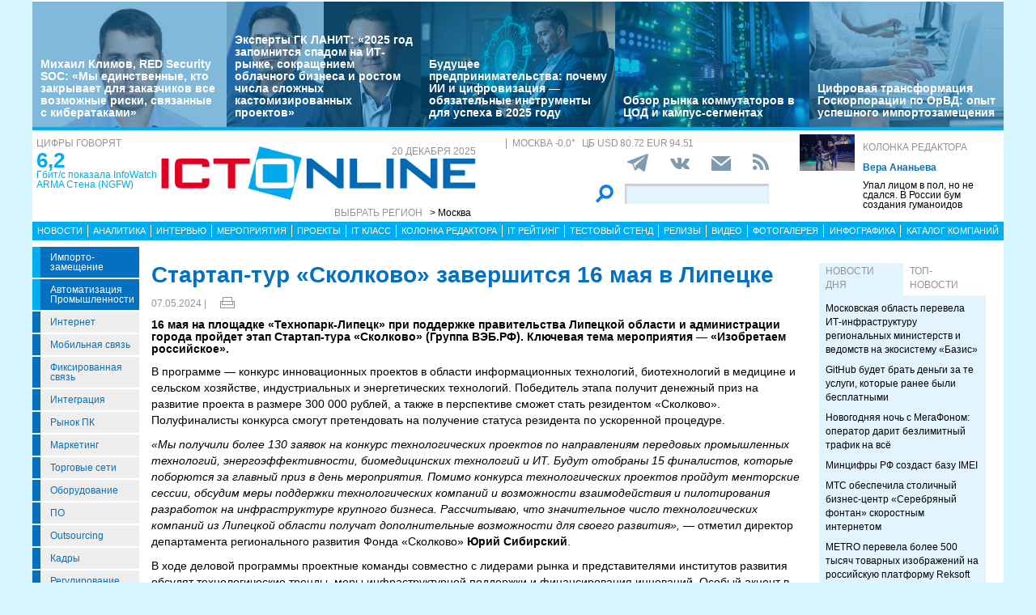

--- FILE ---
content_type: text/html; charset=UTF-8
request_url: https://ict-online.ru/news/Startap-tur-Skolkovo-zavershit-sya-16-maya-v-Lipetske-289317
body_size: 26113
content:
<!DOCTYPE html>
<html lang="ru">
<head>
    <meta http-equiv="X-UA-Compatible" content="IE=edge">
    <meta name="viewport" content="width=device-width, initial-scale=1.0" />
    <meta http-equiv="Cache-Control" content="max-age=200" />
    <meta name="msapplication-TileColor" content="#006cb5">
    <meta name="theme-color" content="#006cb5">
    <meta name="robots" content="index, follow" />
    <meta name="yandex-verification" content="4275b643d0f01f95" />
    <meta name="yandex-verification" content="2811e7ab8d88720f" />

    
                
    <meta name="viewport" content="width=device-width, initial-scale=1.0" />
    <meta http-equiv="Cache-Control" content="max-age=200" />
    <meta name="description" content="16 мая на площадке «Технопарк-Липецк» при поддержке правительства Липецкой области и администрации города пройдет этап Стартап-тура «Сколково» (Группа ВЭБ.РФ). Ключевая тема мероприятия — «Изобретаем российское»." />
    <title>Стартап-тур «Сколково» завершится 16 мая в Липецке - ict-online.ru</title>
    <meta property="og:site_name" content="Москва"/>
    <meta property="og:title" content="Стартап-тур «Сколково» завершится 16 мая в Липецке"/>
    <meta property="og:url" content="https://ict-online.ru/news/Startap-tur-Skolkovo-zavershit-sya-16-maya-v-Lipetske-289317"/>
        <meta property="og:description" content="16 мая на площадке «Технопарк-Липецк» при поддержке правительства Липецкой области и администрации города пройдет этап Стартап-тура «Сколково» (Группа ВЭБ.РФ). Ключевая тема мероприятия — «Изобретаем российское»."/>
    <meta property="og:type" content="article"/>
    <meta property="article:published_time"  content="Tue, 7 May 2024 13:23:00 +0000" />
    <link rel="canonical" href="https://ict-online.ru/news/Startap-tur-Skolkovo-zavershit-sya-16-maya-v-Lipetske-289317" />

    <link href="/old/css/styles.css?v26-02-2025" rel="stylesheet" />
    <link href="/old/css/banners.css?v092023" rel="stylesheet" />
    
    <link href="/old/css/inner.css?v092023" rel="stylesheet" />

    
    <link rel="apple-touch-icon" sizes="180x180" href="/old/favicons/ict-online.ru/apple-touch-icon.png?v=kP3Wrq4xww1">
    <link rel="icon" type="image/png" sizes="32x32" href="/old/favicons/ict-online.ru/favicon-32x32.png?v=kP3Wrq4xww1">
    <link rel="icon" type="image/png" sizes="16x16" href="/old/favicons/ict-online.ru/favicon-16x16.png?v=kP3Wrq4xww1">
    <link rel="icon" type="image/png" sizes="48x48" href="/old/favicons/ict-online.ru/favicon-48x48.png?v=kP3Wrq4xww1">
    <link rel="manifest" href="/old/favicons/ict-online.ru/site.webmanifest?v=kP3Wrq4xww1">
    <link rel="mask-icon" href="/old/favicons/ict-online.ru/safari-pinned-tab.svg?v=kP3Wrq4xww1" color="#006cb5">
    <link rel="shortcut icon" href="/old/favicons/ict-online.ru/favicon.ico?v=kP3Wrq4xww1">
    <!-- HTML5 shim and Respond.js for IE8 support of HTML5 elements and media queries -->
    <!-- WARNING: Respond.js doesn't work if you view the page via file:// -->
    <!--[if lt IE 9]>
    <script src="https://oss.maxcdn.com/html5shiv/3.7.2/html5shiv.min.js"></script>
    <script src="https://oss.maxcdn.com/respond/1.4.2/respond.min.js"></script>
    <![endif]-->
    <script type="text/javascript" src="//vk.com/js/api/openapi.js?117"></script>
    <script type="text/javascript">
        VK.init({apiId: 5045603, onlyWidgets: true});
    </script>
    <script src='https://www.google.com/recaptcha/api.js'></script>
    <!-- Yandex.RTB -->
    <script>window.yaContextCb=window.yaContextCb||[]</script>
    <script src="https://yandex.ru/ads/system/context.js" async></script>
    <!-- Yandex.RTB R-A-53107-3 -->
    <script>window.yaContextCb.push(()=>{
            Ya.Context.AdvManager.render({
                type: 'floorAd',
                blockId: 'R-A-53107-3'
            })
        })</script>
</head>
<body>


<div class="row main-body">
    <div class="container">
        <div class="top-banner">
            
        </div>
    </div>
    <div class="container top-banners-bgr">
        <div class="top-banners-container hidden-xs">
                            
    <div class="item">
        <div class="image" style="background-image: url('/uploads/Article/320166/klimov-lid2-6943c875d64a22.54952475.jpg')">
        </div>
        <div class="bgr num1"></div>
        <div class="content">
            <h4><a href="/interview/Mikhail-Klimov-RED-Security-SOC-My-yedinstvennyye-kto-zakryvayet-dlya-zakazchikov-vse-vozmozhnyye-riski-svyazannyye-s-kiberatakami-320166">Михаил Климов, RED Security SOC: «Мы единственные, кто закрывает для заказчиков все возможные риски, связанные с кибератаками»</a></h4>
        </div>
    </div>
                
    <div class="item">
        <div class="image" style="background-image: url('/uploads/Article/320148/exp-lanit2-6943a109e411f3.05015810.jpg')">
        </div>
        <div class="bgr num1"></div>
        <div class="content">
            <h4><a href="/interview/Eksperty-GK-LANIT-2025-god-zapomnit-sya-spadom-na-IT-rynke-sokrashcheniyem-oblachnogo-biznesa-i-rostom-chisla-slozhnykh-kastomizirovannykh-proyektov-320148">Эксперты ГК ЛАНИТ: «2025 год запомнится спадом на ИТ-рынке, сокращением облачного бизнеса и ростом числа сложных кастомизированных проектов»</a></h4>
        </div>
    </div>
                
    <div class="item">
        <div class="image" style="background-image: url('/uploads/Article/320088/business-freepikAI-694276424afb76.16812908.jpg')">
        </div>
        <div class="bgr num1"></div>
        <div class="content">
            <h4><a href="/it_class/Budushcheye-predprinimatel-stva-pochemu-II-i-tsifrovizatsiya-obyazatel-nyye-instrumenty-dlya-uspekha-v-2025-godu-320088">Будущее предпринимательства: почему ИИ и цифровизация — обязательные инструменты для успеха в 2025 году</a></h4>
        </div>
    </div>
                
    <div class="item">
        <div class="image" style="background-image: url('/uploads/Article/320077/server-freepik6-6942539a208128.23969123.jpg')">
        </div>
        <div class="bgr num1"></div>
        <div class="content">
            <h4><a href="/analytics/Obzor-rynka-kommutatorov-v-TSOD-i-kampus-segmentakh-320077">Обзор рынка коммутаторов в ЦОД и кампус-сегментах</a></h4>
        </div>
    </div>
                
    <div class="item">
        <div class="image" style="background-image: url('/uploads/Article/320026/business-freepik18-69413245e28df2.23331621.jpg')">
        </div>
        <div class="bgr num1"></div>
        <div class="content">
            <h4><a href="/projects/Tsifrovaya-transformatsiya-Goskorporatsii-po-OrVD-opyt-uspeshnogo-importozameshcheniya-320026">Цифровая трансформация Госкорпорации по ОрВД: опыт успешного импортозамещения</a></h4>
        </div>
    </div>

        </div>
    </div>
    <div class="container">
        <div class="main-header">
            <div class="numerals visible-lg">
                <h4 class="grey">Цифры говорят</h4>
<div class="number"><a href="https://ict-online.ru/news/InfoWatch-ARMA-Stena-NGFW-prodemonstriroval-proizvoditel-nost-na-urovne-6-2-gbit-s-po-rezul-tatam-nezavisimogo-testirovaniya-Infosistemy-Dzhet-295919">6,2</a></div>
<div class="text">
    <a href="https://ict-online.ru/news/InfoWatch-ARMA-Stena-NGFW-prodemonstriroval-proizvoditel-nost-na-urovne-6-2-gbit-s-po-rezul-tatam-nezavisimogo-testirovaniya-Infosistemy-Dzhet-295919">
        Гбит/с показала InfoWatch ARMA Стена (NGFW)
    </a>
</div>

            </div>
            <div class="logo">
                <a href="/"><img src="/old/gif/logo_region3.gif" border="0" class="img-responsive" /></a>
                <h4 class="date grey">
                    20 декабря 2025
                </h4>

                <h4 class="region-select grey hidden-xs">
    Выбрать регион
    <button class="region" type="button" id="dropdownRegion" data-toggle="dropdown" aria-haspopup="true" aria-expanded="true">
                                                                            &gt; Москва
                                                                                                                                                </button>
    <ul class="dropdown-menu regions-menu" aria-labelledby="dropdownRegion">
                <li><a href="https://spbit.ru/" rel="nofollow">Санкт-Петербург</a></li>
                <li><a href="https://ict-nn.ru/" rel="nofollow">Поволжье</a></li>
                <li><a href="https://ict-online.ru/" rel="nofollow">Москва</a></li>
                <li><a href="https://ict-sib.ru/" rel="nofollow">Сибирь</a></li>
                <li><a href="https://ict-ekb.ru/" rel="nofollow">Урал</a></li>
                <li><a href="https://ict-yug.ru/" rel="nofollow">Юг</a></li>
                <li><a href="https://ict-dv.ru/" rel="nofollow">Дальний Восток</a></li>
                <li><a href="https://ict-sk.ru/" rel="nofollow">Северный Кавказ</a></li>
                <li><a href="https://releases.ict-online.ru/" rel="nofollow">Релизы</a></li>
            </ul>
</h4>


            </div>
            <div class="search hidden-xs">
                <div class="weather-currency">
                    <h4 class="weather grey" id="weather" data-region="3">
                        <span id="weather-city"></span> <span id="weather-temp"></span>&deg;
                    </h4>
                    <h4 class="grey currency">
                        ЦБ <span id="currency"></span>
                    </h4>
                </div>
                <div class="social-icons">
                    <div class="Header__info-social-icons">
                                                <a href="https://t.me/ictonlineru" target="_blank">
                                                    <img src="/build/pctrs/tg_icon_shapka.png" />
                        </a>
                        <a href="https://vk.com/ictquickly" target="_blank">
                            <svg xmlns="http://www.w3.org/2000/svg" width="24" height="24" viewBox="0 0 24 24"><path class="st0" d="M13.162 18.994c.609 0 .858-.406.851-.915-.031-1.917.714-2.949 2.059-1.604 1.488 1.488 1.796 2.519 3.603 2.519h3.2c.808 0 1.126-.26 1.126-.668 0-.863-1.421-2.386-2.625-3.504-1.686-1.565-1.765-1.602-.313-3.486 1.801-2.339 4.157-5.336 2.073-5.336h-3.981c-.772 0-.828.435-1.103 1.083-.995 2.347-2.886 5.387-3.604 4.922-.751-.485-.407-2.406-.35-5.261.015-.754.011-1.271-1.141-1.539-.629-.145-1.241-.205-1.809-.205-2.273 0-3.841.953-2.95 1.119 1.571.293 1.42 3.692 1.054 5.16-.638 2.556-3.036-2.024-4.035-4.305-.241-.548-.315-.974-1.175-.974h-3.255c-.492 0-.787.16-.787.516 0 .602 2.96 6.72 5.786 9.77 2.756 2.975 5.48 2.708 7.376 2.708z"></path></svg>
                        </a>
                        <button class="btn-img" data-toggle="modal" data-target="#subscribeModal">
                            <svg xmlns="http://www.w3.org/2000/svg" width="24" height="24" viewBox="0 0 24 24"><path d="M12 12.713l-11.985-9.713h23.97l-11.985 9.713zm0 2.574l-12-9.725v15.438h24v-15.438l-12 9.725z"></path></svg>
                        </button>
                        <a href="/rss/">
                            <svg xmlns="http://www.w3.org/2000/svg" width="20" height="20" viewBox="0 0 24 24"><path d="M6.503 20.752c0 1.794-1.456 3.248-3.251 3.248-1.796 0-3.252-1.454-3.252-3.248 0-1.794 1.456-3.248 3.252-3.248 1.795.001 3.251 1.454 3.251 3.248zm-6.503-12.572v4.811c6.05.062 10.96 4.966 11.022 11.009h4.817c-.062-8.71-7.118-15.758-15.839-15.82zm0-3.368c10.58.046 19.152 8.594 19.183 19.188h4.817c-.03-13.231-10.755-23.954-24-24v4.812z"></path></svg>
                        </a>
                    </div>
                </div>
                <div class="search-form">
                    <form action="/search/">
                        <input type="submit" value='' />
                        <input type="text" name="words" />
                    </form>
                </div>
            </div>
            <div class="editor-column media hidden-xs hidden-sm">
                    <div class="media-left">
        <a href="/editor_column/Upal-litsom-v-pol-no-ne-sdalsya-V-Rossii-bum-sozdaniya-gumanoidov-319705"><img src="/uploads/Article/319705/3-2-6936e4707d9a41.71293419.jpg" border="0" class="img-responsive" /></a>
    </div>
    <div class="media-body">
        <h4 class="grey"><a href="/editor_column/">Колонка редактора</a></h4>
        <div class="author">Вера Ананьева</div>        <div class="text">
            <a href="/editor_column/Upal-litsom-v-pol-no-ne-sdalsya-V-Rossii-bum-sozdaniya-gumanoidov-319705">
                Упал лицом в пол, но не сдался. В России бум создания гуманоидов
            </a>
        </div>
    </div>

            </div>
            <div class="clearfix"></div>
        </div>
        <div class="clearfix"></div>
        <div class="navbar-wrapper gorizontal-menu visible-lg visible-md">
            <ul class="nav nav-justified">
                <li><a href="/news/">Новости</a></li>
                <li><a href="/analytics/">Аналитика</a></li>
                <li><a href="/interview/">Интервью</a></li>
                <li><a href="/meetings/">Мероприятия</a></li>
                <li><a href="/projects/">Проекты</a></li>
                <li><a href="/it_class/">IT класс</a></li>
                <li><a href="/editor_column/">Колонка редактора</a></li>
                <li><a href="/it_rating/">IT рейтинг</a></li>
                <li><a href="/test/">Тестовый стенд</a></li>
                <li><a href="https://releases.ict-online.ru/" rel="nofollow">Релизы</a></li>
                <li><a href="/video/">Видео</a></li>
                <li><a href="/photo/">Фотогалерея</a></li>
                <li><a href="/graphics/">Инфографика</a></li>
                <li><a href="/catalog/">Каталог компаний</a></li>
            </ul>
        </div>
        <div class="navbar-wrapper gorizontal-menu visible-sm visible-xs">
            <ul class="nav nav-pills small-menu">
                <li class="dropdown">
                    <a href="" data-toggle="dropdown" aria-haspopup="true" aria-expanded="false">Рубрики</a>
                    <ul class="dropdown-menu" aria-labelledby="dLabel">
                                    <li class="hot-tag"><a href="/tags/importozameschenie">Импорто­замещение</a></li>
            <li class="hot-tag"><a href="/tags/it-v-promishlennosti">Автоматизация промышленности</a></li>
    
        <li><a href="/internet">Интернет</a></li>
        <li><a href="/cellular">Мобильная связь</a></li>
        <li><a href="/connect">Фиксированная связь</a></li>
        <li><a href="/integration">Интеграция</a></li>
        <li><a href="/pcmarket">Рынок ПК</a></li>
        <li><a href="/marketing">Маркетинг</a></li>
        <li><a href="/distribution">Торговые сети</a></li>
        <li><a href="/hardware">Оборудование</a></li>
        <li><a href="/software">ПО</a></li>
        <li><a href="/outsourcing">Outsourcing</a></li>
        <li><a href="/staff">Кадры</a></li>
        <li><a href="/adjustment">Регулирование</a></li>
        <li><a href="/finances">Финансы</a></li>
        <li><a href="/web">Web</a></li>
        <li><a href="/security">Безопасность</a></li>
        <li><a href="/innovation">Инновации</a></li>
        <li><a href="/cio">CIO/Управление ИТ</a></li>
        <li><a href="/gadgets">Гаджеты</a></li>
        <li><a href="/zdorove">Здоровье</a></li>
    
                    </ul>
                </li>
                <li class="dropdown">
                    <a href="" data-toggle="dropdown" aria-haspopup="true" aria-expanded="false">Разделы</a>
                    <ul class="dropdown-menu" aria-labelledby="dLabel">
                        <li><a href="/news/">Новости</a></li>
                        <li><a href="/analytics/">Аналитика</a></li>
                        <li><a href="/interview/">Интервью</a></li>
                        <li><a href="/meetings/">Мероприятия</a></li>
                        <li><a href="/projects/">Проекты</a></li>
                        <li><a href="/it_class/">IT класс</a></li>
                        <li><a href="/editor_column/">Колонка редактора</a></li>
                        <li><a href="/it_rating/">IT рейтинг</a></li>
                        <li><a href="/test/">Тестовый стенд</a></li>
                        <li><a href="/speech/">Фигура речи</a></li>
                        <li><a href="https://releases.ict-online.ru/" rel="nofollow">Релизы</a></li>
                        <li><a href="/video/">Видео</a></li>
                        <li><a href="/photo/">Фотогалерея</a></li>
                        <li><a href="/graphics/">Инфографика</a></li>
                        <li><a href="/catalog/">Каталог компаний</a></li>
                    </ul>
                </li>
                <li class="dropdown">
                    <a href="" data-toggle="dropdown" aria-haspopup="true" aria-expanded="false">Регионы</a>
                    <ul class="dropdown-menu" aria-labelledby="dRegions">
                        <li><a href="https://ict-online.ru/" rel="nofollow">Москва</a></li>
                        <li><a href="https://spbit.ru/" rel="nofollow">Санкт-Петербург</a></li>
                        <li><a href="https://ict-nn.ru/" rel="nofollow">Поволжье</a></li>
                        <li><a href="https://ict-ekb.ru/" rel="nofollow">Урал</a></li>
                        <li><a href="https://ict-sib.ru/" rel="nofollow">Сибирь</a></li>
                        <li><a href="https://ict-yug.ru/" rel="nofollow">Юг</a></li>
                        <li><a href="https://ict-dv.ru/" rel="nofollow">Дальний Восток</a></li>
                        <li><a href="https://ict-sk.ru/" rel="nofollow">Северный Кавказ</a></li>
                    </ul>
                </li>
            </ul>
        </div>
    </div>
    <div class="container clearfix bgr-white" style="height: 8px;"></div>
    <div class="container">
        <div class="left-side hidden-xs">
            <ul class="left-menu">
                        <li class="hot-tag"><a href="/tags/importozameschenie">Импорто­замещение</a></li>
            <li class="hot-tag"><a href="/tags/it-v-promishlennosti">Автоматизация промышленности</a></li>
    
        <li><a href="/internet">Интернет</a></li>
        <li><a href="/cellular">Мобильная связь</a></li>
        <li><a href="/connect">Фиксированная связь</a></li>
        <li><a href="/integration">Интеграция</a></li>
        <li><a href="/pcmarket">Рынок ПК</a></li>
        <li><a href="/marketing">Маркетинг</a></li>
        <li><a href="/distribution">Торговые сети</a></li>
        <li><a href="/hardware">Оборудование</a></li>
        <li><a href="/software">ПО</a></li>
        <li><a href="/outsourcing">Outsourcing</a></li>
        <li><a href="/staff">Кадры</a></li>
        <li><a href="/adjustment">Регулирование</a></li>
        <li><a href="/finances">Финансы</a></li>
        <li><a href="/web">Web</a></li>
        <li><a href="/security">Безопасность</a></li>
        <li><a href="/innovation">Инновации</a></li>
        <li><a href="/cio">CIO/Управление ИТ</a></li>
        <li><a href="/gadgets">Гаджеты</a></li>
        <li><a href="/zdorove">Здоровье</a></li>
    
            </ul>

            <div class="height-10"></div>

            



            <noindex>
                <div class="recommend">

                </div>
            </noindex>
            <div class="height-10"></div>
            <div class="announce blue subregions">
                <div class="header">Регионы</div>
                                        <div class="media subregion-item">
                <h4><a href="/regions/moskoblast/">Московская область</a></h4>
                            <div class="lid">
                    <a href="/news/V-Podmoskov-ye-pochti-82-tys-raz-za-god-izuchili-voprosy-tsifrovoi-bezopasnosti-320219">В Подмосковье почти 82 тыс. раз за год изучили вопросы цифровой безопасности</a>
                </div>
                        </div>
                                <div class="media subregion-item">
                <h4><a href="/regions/voronezh/">Воронеж</a></h4>
                            <div class="lid">
                    <a href="/news/Starsheklassnikam-voronezhskoi-gimnazii-UVK-No1-rasskazali-o-dipfeikakh-i-tsifrovoi-bezopasnosti-316978">Старшеклассникам воронежской гимназии «УВК №1» рассказали о дипфейках и цифровой безопасности</a>
                </div>
                        </div>
                                <div class="media subregion-item">
                <h4><a href="/regions/yaroslavl/">Ярославль</a></h4>
                            <div class="lid">
                    <a href="/news/MegaFon-uluchshil-kachestvo-svyazi-v-derevnyakh-na-beregu-Volgi-315019">МегаФон улучшил качество связи в деревнях на берегу Волги</a>
                </div>
                        </div>
                                <div class="media subregion-item">
                <h4><a href="/regions/tver/">Тверь</a></h4>
                            <div class="lid">
                    <a href="/news/V-Udomle-v-2025-godu-rasshirili-set-tsifrovykh-ostanovok-v-ramkakh-proyekta-Umnaya-Udomlya-320192">В Удомле в 2025 году расширили сеть цифровых остановок в рамках проекта «Умная Удомля»</a>
                </div>
                        </div>
                                <div class="media subregion-item">
                <h4><a href="/regions/ryazan/">Рязань</a></h4>
                            <div class="lid">
                    <a href="/news/Po-porucheniyu-gubernatora-prodolzhayet-sya-razvitiye-tsifrovykh-servisov-dlya-zhitelei-Ryazanskoi-oblasti-320184">По поручению губернатора продолжается развитие цифровых сервисов для жителей Рязанской области</a>
                </div>
                        </div>
                                <div class="media subregion-item">
                <h4><a href="/regions/belgorod/">Белгород</a></h4>
                            <div class="lid">
                    <a href="/news/Rosatom-Infrastrukturnyye-resheniya-i-Pravitel-stvo-Belgorodskoi-oblasti-podpisali-soglasheniye-o-sotrudnichestve-311878">«Росатом Инфраструктурные решения» и Правительство Белгородской области подписали соглашение о сотрудничестве</a>
                </div>
                        </div>
                                <div class="media subregion-item">
                <h4><a href="/regions/kaluga/">Калуга</a></h4>
                            <div class="lid">
                    <a href="/news/Rosatom-vnedril-iskusstvennyi-intellekt-v-sistemu-upravleniya-ZHKKH-Obninska-319649">«Росатом» внедрил искусственный интеллект в систему управления ЖКХ Обнинска</a>
                </div>
                        </div>
                                <div class="media subregion-item">
                <h4><a href="/regions/vladimir/">Владимир</a></h4>
                            <div class="lid">
                    <a href="/news/Na-Uroke-tsifry-shkol-niki-oblasti-uznali-ob-II-assistente-320143">На «Уроке цифры» школьники области узнали об ИИ-ассистенте</a>
                </div>
                        </div>
                                <div class="media subregion-item">
                <h4><a href="/regions/tula/">Тула</a></h4>
                            <div class="lid">
                    <a href="/news/Padeniye-Rima-gravyury-po-konevodstvu-i-kollektsiya-Dolgorukova-ELAR-otsifroval-knizhnyye-pamyatniki-dlya-TONB-316034">Падение Рима, гравюры по коневодству и коллекция Долгорукова — ЭЛАР оцифровал книжные памятники для ТОНБ</a>
                </div>
                        </div>
                                <div class="media subregion-item">
                <h4><a href="/regions/orel/">Орел</a></h4>
                            <div class="lid">
                    <a href="/news/MegaFon-podklyuchil-k-mobil-noi-seti-49-naselennykh-punktov-Orlovskoi-oblasti-312927">МегаФон подключил к мобильной сети 49 населенных пунктов Орловской области</a>
                </div>
                        </div>
                                <div class="media subregion-item">
                <h4><a href="/regions/kursk/">Курск</a></h4>
                            <div class="lid">
                    <a href="/news/Yest-500-yubileinaya-bazovaya-stantsiya-kompanii-BULAT-po-proyektu-ustraneniya-tsifrovogo-neravenstva-postroyena-v-Kurskoi-oblasti-313840">Есть 500: юбилейная базовая станция компании «БУЛАТ» по проекту устранения цифрового неравенства построена в Курской области</a>
                </div>
                        </div>
                                <div class="media subregion-item">
                <h4><a href="/regions/lipetsk/">Липецк</a></h4>
                            <div class="lid">
                    <a href="/news/II-i-berezhlivoye-proizvodstvo-ekonomyat-vremya-zhitelei-i-povyshayut-kachestvo-zhizni-v-Lipetskoi-oblasti-320019">ИИ и бережливое производство экономят время жителей и повышают качество жизни в Липецкой области</a>
                </div>
                        </div>
                                <div class="media subregion-item">
                <h4><a href="/regions/bryansk/">Брянск</a></h4>
                            <div class="lid">
                    <a href="/news/Tsifrovoi-proryv-inzhenery-uluchshili-svyaz-na-trasse-P120-i-v-selakh-Bryanshchiny-313865">Цифровой прорыв: инженеры улучшили связь на трассе P120 и в селах Брянщины</a>
                </div>
                        </div>
                                <div class="media subregion-item">
                <h4><a href="/regions/ivanovo/">Иваново</a></h4>
                            <div class="lid">
                    <a href="/news/Tema-Obespecheniye-dostupa-k-kachestvennoi-mobil-noi-svyazi-byla-zatronuta-na-koordinatsionnom-sovete-rukovoditelei-predstavitel-nykh-organov-munitsipal-nykh-obrazovanii-320153">Тема «Обеспечение доступа к качественной мобильной связи» была затронута на координационном совете руководителей представительных органов муниципальных образований Ивановской области</a>
                </div>
                        </div>
                                <div class="media subregion-item">
                <h4><a href="/regions/tambov/">Тамбов</a></h4>
                            <div class="lid">
                    <a href="/news/Min-ekologii-Tambovskoi-oblasti-aktivno-primenyayet-bespilotniki-v-kontrol-no-nadzornoi-rabote-320092">Минэкологии Тамбовской области активно применяет беспилотники в контрольно-надзорной работе</a>
                </div>
                        </div>
                                <div class="media subregion-item">
                <h4><a href="/regions/smolensk/">Смоленск</a></h4>
                            <div class="lid">
                    <a href="/news/Opyt-Smolenskoi-oblasti-po-vnedreniyu-tsifrovykh-instrumentov-v-meditsine-predstavlen-v-ramkakh-Foruma-sotsial-nykh-innovatsii-v-Moskve-316144">Опыт Смоленской области по внедрению цифровых инструментов в медицине представлен в рамках Форума социальных инноваций в Москве</a>
                </div>
                        </div>
                                <div class="media subregion-item">
                <h4><a href="/regions/kostroma/">Кострома </a></h4>
                            <div class="lid">
                    <a href="/news/MegaFon-vklyuchil-4G-yeshche-v-semi-poseleniyakh-Kostromskoi-oblasti-311207">МегаФон включил 4G ещё в семи поселениях Костромской области</a>
                </div>
                        </div>
            
            </div>

            <div class="height-10"></div>
            <div class="announce blue">
                <div class="header">Информационные партнеры</div>
            </div>
            <div class="height-10"></div>

            <div class="bnnr bnnr-place-old_place_9" data-place="old_place_9" data-id="578">
    <a href="/bnnr_redirect/578" target="_blank" title="ивент">
        <img src="/uploads/Banner/578/120kh120-5-1-69449dbd55a6b4.70137176.jpg" border="0" alt="ивент" />
    </a>
</div>
<div class="bnnr bnnr-place-old_place_9" data-place="old_place_9" data-id="577">
    <a href="/bnnr_redirect/577" target="_blank" title="ивент">
        <img src="/uploads/Banner/577/120kh120-2-3-694346a0205572.03527479.jpg" border="0" alt="ивент" />
    </a>
</div>
<div class="bnnr bnnr-place-old_place_9" data-place="old_place_9" data-id="576">
    <a href="/bnnr_redirect/576" target="_blank" title="GlobalTechForum 2026">
        <img src="/uploads/Banner/576/120-120-69411ba273bef2.99023520.jpg" border="0" alt="GlobalTechForum 2026" />
    </a>
</div>
<div class="bnnr bnnr-place-old_place_9" data-place="old_place_9" data-id="575">
    <a href="/bnnr_redirect/575" target="_blank" title="ивент">
        <img src="/uploads/Banner/575/CISO25-150kh150-693d91d07bd992.09489996.png" border="0" alt="ивент" />
    </a>
</div>
<div class="bnnr bnnr-place-old_place_9" data-place="old_place_9" data-id="574">
    <a href="/bnnr_redirect/574" target="_blank" title="ивент">
        <img src="/uploads/Banner/574/120x120-8-692b8638bd3062.24833041.jpg" border="0" alt="ивент" />
    </a>
</div>
<div class="bnnr bnnr-place-old_place_9" data-place="old_place_9" data-id="573">
    <a href="/bnnr_redirect/573" target="_blank" title="ивент">
        <img src="/uploads/Banner/573/120kh120-2-692770a2d9a514.97629071.png" border="0" alt="ивент" />
    </a>
</div>
<div class="bnnr bnnr-place-old_place_9" data-place="old_place_9" data-id="572">
    <a href="/bnnr_redirect/572" target="_blank" title="ивент">
        <img src="/uploads/Banner/572/120kh120piks-691fbc7ab1dac1.60218237.png" border="0" alt="ивент" />
    </a>
</div>
<div class="bnnr bnnr-place-old_place_9" data-place="old_place_9" data-id="571">
    <a href="/bnnr_redirect/571" target="_blank" title="ивент">
        <img src="/uploads/Banner/571/120-120-6-691fb1c76ce776.49649300.jpg" border="0" alt="ивент" />
    </a>
</div>
<div class="bnnr bnnr-place-old_place_9" data-place="old_place_9" data-id="560">
    <a href="/bnnr_redirect/560" target="_blank" title="ивент">
        <img src="/uploads/Banner/560/120-120-BF2025-1-1-6939e54a646971.37253328.jpg" border="0" alt="ивент" />
    </a>
</div>
<div class="bnnr bnnr-place-old_place_9" data-place="old_place_9" data-id="545">
    <a href="/bnnr_redirect/545" target="_blank" title="ивент">
        <img src="/uploads/Banner/545/120kh120-1-2-68fac7af1fb096.41411255.jpg" border="0" alt="ивент" />
    </a>
</div>
<div class="bnnr bnnr-place-old_place_9" data-place="old_place_9" data-id="544">
    <a href="/bnnr_redirect/544" target="_blank" title="ивент">
        <img src="/uploads/Banner/544/120kh120-20-68fac137798ef7.35346387.jpg" border="0" alt="ивент" />
    </a>
</div>
<div class="bnnr bnnr-place-old_place_9" data-place="old_place_9" data-id="540">
    <a href="/bnnr_redirect/540" target="_blank" title="ивент">
        <img src="/uploads/Banner/540/120-120-5-68f8d4b40b6d45.84252781.jpg" border="0" alt="ивент" />
    </a>
</div>
<div class="bnnr bnnr-place-old_place_9" data-place="old_place_9" data-id="524">
    <a href="/bnnr_redirect/524" target="_blank" title="ивент">
        <img src="/uploads/Banner/524/120X120-elektronika-rus-2-2-68d6cfbb934d20.96882767.png" border="0" alt="ивент" />
    </a>
</div>
<div class="bnnr bnnr-place-old_place_9" data-place="old_place_9" data-id="490">
    <a href="/bnnr_redirect/490" target="_blank" title="ивент">
        <img src="/uploads/Banner/490/120x120px-2-689a00599562d5.97199789.png" border="0" alt="ивент" />
    </a>
</div>
<div class="bnnr bnnr-place-old_place_9" data-place="old_place_9" data-id="415">
    <a href="/bnnr_redirect/415" target="_blank" title="ивент">
        <img src="/uploads/Banner/415/iitb-120kh120-67ca1e46cbb804.59475631.png" border="0" alt="ивент" />
    </a>
</div>


        </div>
        <div class="right-side">
            <div class="main-content">



                
        <h1 class="h1-darkblue big">Стартап-тур «Сколково» завершится 16 мая в Липецке</h1>

                <div class="author-date">
            <div class="date">07.05.2024 |</div>
            <div class="author">
                                            </div>

            <div class="print-version">
                <a class="print_v" href="https://ict-online.ru/news/Startap-tur-Skolkovo-zavershit-sya-16-maya-v-Lipetske-289317/?print"><img src="/old/gif/print_new.png" alt="Версия для печати" title="Версия для печати"></a>
            </div>
        </div>
        
        <div class="height-10"></div>

        <div class="row mb-10">
                        <div class="article-lid-text">
                <b>16 мая на площадке «Технопарк-Липецк» при поддержке правительства Липецкой области и администрации города пройдет этап Стартап-тура «Сколково» (Группа ВЭБ.РФ). Ключевая тема мероприятия — «Изобретаем российское».</b>
            </div>
        </div>

        
        
        
        <div class="">
            <?xml encoding="utf-8" ?><p>&#1042; &#1087;&#1088;&#1086;&#1075;&#1088;&#1072;&#1084;&#1084;&#1077; &mdash; &#1082;&#1086;&#1085;&#1082;&#1091;&#1088;&#1089; &#1080;&#1085;&#1085;&#1086;&#1074;&#1072;&#1094;&#1080;&#1086;&#1085;&#1085;&#1099;&#1093; &#1087;&#1088;&#1086;&#1077;&#1082;&#1090;&#1086;&#1074; &#1074; &#1086;&#1073;&#1083;&#1072;&#1089;&#1090;&#1080; &#1080;&#1085;&#1092;&#1086;&#1088;&#1084;&#1072;&#1094;&#1080;&#1086;&#1085;&#1085;&#1099;&#1093; &#1090;&#1077;&#1093;&#1085;&#1086;&#1083;&#1086;&#1075;&#1080;&#1081;, &#1073;&#1080;&#1086;&#1090;&#1077;&#1093;&#1085;&#1086;&#1083;&#1086;&#1075;&#1080;&#1081; &#1074; &#1084;&#1077;&#1076;&#1080;&#1094;&#1080;&#1085;&#1077; &#1080; &#1089;&#1077;&#1083;&#1100;&#1089;&#1082;&#1086;&#1084; &#1093;&#1086;&#1079;&#1103;&#1081;&#1089;&#1090;&#1074;&#1077;, &#1080;&#1085;&#1076;&#1091;&#1089;&#1090;&#1088;&#1080;&#1072;&#1083;&#1100;&#1085;&#1099;&#1093; &#1080; &#1101;&#1085;&#1077;&#1088;&#1075;&#1077;&#1090;&#1080;&#1095;&#1077;&#1089;&#1082;&#1080;&#1093; &#1090;&#1077;&#1093;&#1085;&#1086;&#1083;&#1086;&#1075;&#1080;&#1081;. &#1055;&#1086;&#1073;&#1077;&#1076;&#1080;&#1090;&#1077;&#1083;&#1100; &#1101;&#1090;&#1072;&#1087;&#1072; &#1087;&#1086;&#1083;&#1091;&#1095;&#1080;&#1090; &#1076;&#1077;&#1085;&#1077;&#1078;&#1085;&#1099;&#1081; &#1087;&#1088;&#1080;&#1079; &#1085;&#1072; &#1088;&#1072;&#1079;&#1074;&#1080;&#1090;&#1080;&#1077; &#1087;&#1088;&#1086;&#1077;&#1082;&#1090;&#1072; &#1074; &#1088;&#1072;&#1079;&#1084;&#1077;&#1088;&#1077; 300 000 &#1088;&#1091;&#1073;&#1083;&#1077;&#1081;, &#1072; &#1090;&#1072;&#1082;&#1078;&#1077; &#1074; &#1087;&#1077;&#1088;&#1089;&#1087;&#1077;&#1082;&#1090;&#1080;&#1074;&#1077; &#1089;&#1084;&#1086;&#1078;&#1077;&#1090; &#1089;&#1090;&#1072;&#1090;&#1100; &#1088;&#1077;&#1079;&#1080;&#1076;&#1077;&#1085;&#1090;&#1086;&#1084; &laquo;&#1057;&#1082;&#1086;&#1083;&#1082;&#1086;&#1074;&#1086;&raquo;. &#1055;&#1086;&#1083;&#1091;&#1092;&#1080;&#1085;&#1072;&#1083;&#1080;&#1089;&#1090;&#1099; &#1082;&#1086;&#1085;&#1082;&#1091;&#1088;&#1089;&#1072; &#1089;&#1084;&#1086;&#1075;&#1091;&#1090; &#1087;&#1088;&#1077;&#1090;&#1077;&#1085;&#1076;&#1086;&#1074;&#1072;&#1090;&#1100; &#1085;&#1072; &#1087;&#1086;&#1083;&#1091;&#1095;&#1077;&#1085;&#1080;&#1077; &#1089;&#1090;&#1072;&#1090;&#1091;&#1089;&#1072; &#1088;&#1077;&#1079;&#1080;&#1076;&#1077;&#1085;&#1090;&#1072; &#1087;&#1086; &#1091;&#1089;&#1082;&#1086;&#1088;&#1077;&#1085;&#1085;&#1086;&#1081; &#1087;&#1088;&#1086;&#1094;&#1077;&#1076;&#1091;&#1088;&#1077;.</p><p><em>&laquo;&#1052;&#1099; &#1087;&#1086;&#1083;&#1091;&#1095;&#1080;&#1083;&#1080; &#1073;&#1086;&#1083;&#1077;&#1077; 130 &#1079;&#1072;&#1103;&#1074;&#1086;&#1082; &#1085;&#1072; &#1082;&#1086;&#1085;&#1082;&#1091;&#1088;&#1089; &#1090;&#1077;&#1093;&#1085;&#1086;&#1083;&#1086;&#1075;&#1080;&#1095;&#1077;&#1089;&#1082;&#1080;&#1093; &#1087;&#1088;&#1086;&#1077;&#1082;&#1090;&#1086;&#1074; &#1087;&#1086; &#1085;&#1072;&#1087;&#1088;&#1072;&#1074;&#1083;&#1077;&#1085;&#1080;&#1103;&#1084; &#1087;&#1077;&#1088;&#1077;&#1076;&#1086;&#1074;&#1099;&#1093; &#1087;&#1088;&#1086;&#1084;&#1099;&#1096;&#1083;&#1077;&#1085;&#1085;&#1099;&#1093; &#1090;&#1077;&#1093;&#1085;&#1086;&#1083;&#1086;&#1075;&#1080;&#1081;, &#1101;&#1085;&#1077;&#1088;&#1075;&#1086;&#1101;&#1092;&#1092;&#1077;&#1082;&#1090;&#1080;&#1074;&#1085;&#1086;&#1089;&#1090;&#1080;, &#1073;&#1080;&#1086;&#1084;&#1077;&#1076;&#1080;&#1094;&#1080;&#1085;&#1089;&#1082;&#1080;&#1093; &#1090;&#1077;&#1093;&#1085;&#1086;&#1083;&#1086;&#1075;&#1080;&#1081; &#1080; &#1048;&#1058;. &#1041;&#1091;&#1076;&#1091;&#1090; &#1086;&#1090;&#1086;&#1073;&#1088;&#1072;&#1085;&#1099; 15 &#1092;&#1080;&#1085;&#1072;&#1083;&#1080;&#1089;&#1090;&#1086;&#1074;, &#1082;&#1086;&#1090;&#1086;&#1088;&#1099;&#1077; &#1087;&#1086;&#1073;&#1086;&#1088;&#1102;&#1090;&#1089;&#1103; &#1079;&#1072; &#1075;&#1083;&#1072;&#1074;&#1085;&#1099;&#1081; &#1087;&#1088;&#1080;&#1079; &#1074; &#1076;&#1077;&#1085;&#1100; &#1084;&#1077;&#1088;&#1086;&#1087;&#1088;&#1080;&#1103;&#1090;&#1080;&#1103;. &#1055;&#1086;&#1084;&#1080;&#1084;&#1086; &#1082;&#1086;&#1085;&#1082;&#1091;&#1088;&#1089;&#1072; &#1090;&#1077;&#1093;&#1085;&#1086;&#1083;&#1086;&#1075;&#1080;&#1095;&#1077;&#1089;&#1082;&#1080;&#1093; &#1087;&#1088;&#1086;&#1077;&#1082;&#1090;&#1086;&#1074; &#1087;&#1088;&#1086;&#1081;&#1076;&#1091;&#1090; &#1084;&#1077;&#1085;&#1090;&#1086;&#1088;&#1089;&#1082;&#1080;&#1077; &#1089;&#1077;&#1089;&#1089;&#1080;&#1080;, &#1086;&#1073;&#1089;&#1091;&#1076;&#1080;&#1084; &#1084;&#1077;&#1088;&#1099; &#1087;&#1086;&#1076;&#1076;&#1077;&#1088;&#1078;&#1082;&#1080; &#1090;&#1077;&#1093;&#1085;&#1086;&#1083;&#1086;&#1075;&#1080;&#1095;&#1077;&#1089;&#1082;&#1080;&#1093; &#1082;&#1086;&#1084;&#1087;&#1072;&#1085;&#1080;&#1081; &#1080; &#1074;&#1086;&#1079;&#1084;&#1086;&#1078;&#1085;&#1086;&#1089;&#1090;&#1080; &#1074;&#1079;&#1072;&#1080;&#1084;&#1086;&#1076;&#1077;&#1081;&#1089;&#1090;&#1074;&#1080;&#1103; &#1080; &#1087;&#1080;&#1083;&#1086;&#1090;&#1080;&#1088;&#1086;&#1074;&#1072;&#1085;&#1080;&#1103; &#1088;&#1072;&#1079;&#1088;&#1072;&#1073;&#1086;&#1090;&#1086;&#1082; &#1085;&#1072; &#1080;&#1085;&#1092;&#1088;&#1072;&#1089;&#1090;&#1088;&#1091;&#1082;&#1090;&#1091;&#1088;&#1077; &#1082;&#1088;&#1091;&#1087;&#1085;&#1086;&#1075;&#1086; &#1073;&#1080;&#1079;&#1085;&#1077;&#1089;&#1072;. &#1056;&#1072;&#1089;&#1089;&#1095;&#1080;&#1090;&#1099;&#1074;&#1072;&#1102;, &#1095;&#1090;&#1086; &#1079;&#1085;&#1072;&#1095;&#1080;&#1090;&#1077;&#1083;&#1100;&#1085;&#1086;&#1077; &#1095;&#1080;&#1089;&#1083;&#1086; &#1090;&#1077;&#1093;&#1085;&#1086;&#1083;&#1086;&#1075;&#1080;&#1095;&#1077;&#1089;&#1082;&#1080;&#1093; &#1082;&#1086;&#1084;&#1087;&#1072;&#1085;&#1080;&#1081; &#1080;&#1079; &#1051;&#1080;&#1087;&#1077;&#1094;&#1082;&#1086;&#1081; &#1086;&#1073;&#1083;&#1072;&#1089;&#1090;&#1080; &#1087;&#1086;&#1083;&#1091;&#1095;&#1072;&#1090; &#1076;&#1086;&#1087;&#1086;&#1083;&#1085;&#1080;&#1090;&#1077;&#1083;&#1100;&#1085;&#1099;&#1077; &#1074;&#1086;&#1079;&#1084;&#1086;&#1078;&#1085;&#1086;&#1089;&#1090;&#1080; &#1076;&#1083;&#1103; &#1089;&#1074;&#1086;&#1077;&#1075;&#1086; &#1088;&#1072;&#1079;&#1074;&#1080;&#1090;&#1080;&#1103;&raquo;, </em>&mdash; &#1086;&#1090;&#1084;&#1077;&#1090;&#1080;&#1083; &#1076;&#1080;&#1088;&#1077;&#1082;&#1090;&#1086;&#1088; &#1076;&#1077;&#1087;&#1072;&#1088;&#1090;&#1072;&#1084;&#1077;&#1085;&#1090;&#1072; &#1088;&#1077;&#1075;&#1080;&#1086;&#1085;&#1072;&#1083;&#1100;&#1085;&#1086;&#1075;&#1086; &#1088;&#1072;&#1079;&#1074;&#1080;&#1090;&#1080;&#1103; &#1060;&#1086;&#1085;&#1076;&#1072; &laquo;&#1057;&#1082;&#1086;&#1083;&#1082;&#1086;&#1074;&#1086;&raquo; <strong>&#1070;&#1088;&#1080;&#1081; &#1057;&#1080;&#1073;&#1080;&#1088;&#1089;&#1082;&#1080;&#1081;</strong>.</p><p>&#1042; &#1093;&#1086;&#1076;&#1077; &#1076;&#1077;&#1083;&#1086;&#1074;&#1086;&#1081; &#1087;&#1088;&#1086;&#1075;&#1088;&#1072;&#1084;&#1084;&#1099; &#1087;&#1088;&#1086;&#1077;&#1082;&#1090;&#1085;&#1099;&#1077; &#1082;&#1086;&#1084;&#1072;&#1085;&#1076;&#1099; &#1089;&#1086;&#1074;&#1084;&#1077;&#1089;&#1090;&#1085;&#1086; &#1089; &#1083;&#1080;&#1076;&#1077;&#1088;&#1072;&#1084;&#1080; &#1088;&#1099;&#1085;&#1082;&#1072; &#1080; &#1087;&#1088;&#1077;&#1076;&#1089;&#1090;&#1072;&#1074;&#1080;&#1090;&#1077;&#1083;&#1103;&#1084;&#1080; &#1080;&#1085;&#1089;&#1090;&#1080;&#1090;&#1091;&#1090;&#1086;&#1074; &#1088;&#1072;&#1079;&#1074;&#1080;&#1090;&#1080;&#1103; &#1086;&#1073;&#1089;&#1091;&#1076;&#1103;&#1090; &#1090;&#1077;&#1093;&#1085;&#1086;&#1083;&#1086;&#1075;&#1080;&#1095;&#1077;&#1089;&#1082;&#1080;&#1077; &#1090;&#1088;&#1077;&#1085;&#1076;&#1099;, &#1084;&#1077;&#1088;&#1099; &#1080;&#1085;&#1092;&#1088;&#1072;&#1089;&#1090;&#1088;&#1091;&#1082;&#1090;&#1091;&#1088;&#1085;&#1086;&#1081; &#1087;&#1086;&#1076;&#1076;&#1077;&#1088;&#1078;&#1082;&#1080; &#1080; &#1092;&#1080;&#1085;&#1072;&#1085;&#1089;&#1080;&#1088;&#1086;&#1074;&#1072;&#1085;&#1080;&#1103; &#1080;&#1085;&#1085;&#1086;&#1074;&#1072;&#1094;&#1080;&#1081;. &#1054;&#1089;&#1086;&#1073;&#1099;&#1081; &#1072;&#1082;&#1094;&#1077;&#1085;&#1090; &#1074; &#1087;&#1088;&#1086;&#1075;&#1088;&#1072;&#1084;&#1084;&#1077; &#1089;&#1076;&#1077;&#1083;&#1072;&#1085; &#1085;&#1072; &#1088;&#1072;&#1073;&#1086;&#1090;&#1091; &#1089;&#1090;&#1072;&#1088;&#1090;&#1072;&#1087;&#1086;&#1074; &#1089; &#1082;&#1088;&#1091;&#1087;&#1085;&#1086;&#1081; &#1087;&#1088;&#1086;&#1084;&#1099;&#1096;&#1083;&#1077;&#1085;&#1085;&#1086;&#1089;&#1090;&#1100;&#1102; &#1080; &#1088;&#1072;&#1079;&#1074;&#1080;&#1090;&#1080;&#1077; &#1087;&#1088;&#1086;&#1084;&#1099;&#1096;&#1083;&#1077;&#1085;&#1085;&#1099;&#1093; &#1087;&#1088;&#1086;&#1080;&#1079;&#1074;&#1086;&#1076;&#1089;&#1090;&#1074;.</p><p>&#1042; &#1088;&#1072;&#1084;&#1082;&#1072;&#1093; &#1082;&#1086;&#1085;&#1094;&#1077;&#1087;&#1094;&#1080;&#1080; &laquo;&#1058;&#1077;&#1093;&#1085;&#1086;&#1087;&#1072;&#1088;&#1082;-&#1051;&#1080;&#1087;&#1077;&#1094;&#1082;&raquo; &#1090;&#1072;&#1082;&#1078;&#1077; &#1086;&#1088;&#1075;&#1072;&#1085;&#1080;&#1079;&#1091;&#1077;&#1090; &#1076;&#1077;&#1090;&#1089;&#1082;&#1080;&#1081; &#1076;&#1077;&#1085;&#1100;. &#1054;&#1085; &#1089;&#1086;&#1089;&#1090;&#1086;&#1080;&#1090;&#1089;&#1103; 15 &#1084;&#1072;&#1103; &#1085;&#1072; &#1087;&#1083;&#1086;&#1097;&#1072;&#1076;&#1082;&#1072;&#1093; &#1058;&#1077;&#1093;&#1085;&#1086;&#1087;&#1072;&#1088;&#1082;&#1072; &#1080; &#1074; &laquo;&#1062;&#1077;&#1085;&#1090;&#1088;&#1077; &#1084;&#1086;&#1083;&#1086;&#1076;&#1077;&#1078;&#1085;&#1086;&#1081; &#1082;&#1072;&#1088;&#1100;&#1077;&#1088;&#1099;&raquo;.</p><p><em>&laquo;&#1057;&#1090;&#1072;&#1088;&#1090;&#1072;&#1087;-&#1090;&#1091;&#1088; &mdash; &#1101;&#1090;&#1086; &#1087;&#1088;&#1077;&#1078;&#1076;&#1077; &#1074;&#1089;&#1077;&#1075;&#1086; &#1074;&#1086;&#1079;&#1084;&#1086;&#1078;&#1085;&#1086;&#1089;&#1090;&#1100; &#1076;&#1083;&#1103; &#1080;&#1085;&#1085;&#1086;&#1074;&#1072;&#1094;&#1080;&#1086;&#1085;&#1085;&#1099;&#1093; &#1082;&#1086;&#1084;&#1072;&#1085;&#1076;-&#1088;&#1072;&#1079;&#1088;&#1072;&#1073;&#1086;&#1090;&#1095;&#1080;&#1082;&#1086;&#1074; &#1088;&#1077;&#1072;&#1083;&#1080;&#1079;&#1086;&#1074;&#1072;&#1090;&#1100; &#1089;&#1074;&#1086;&#1080; &#1087;&#1088;&#1086;&#1088;&#1099;&#1074;&#1085;&#1099;&#1077; &#1080;&#1076;&#1077;&#1080;. &#1042;&#1089;&#1090;&#1088;&#1077;&#1090;&#1080;&#1090;&#1100;&#1089;&#1103; &#1090;&#1077;&#1093;&#1085;&#1086;&#1083;&#1086;&#1075;&#1080;&#1095;&#1077;&#1089;&#1082;&#1086;&#1084;&#1091; &#1089;&#1086;&#1086;&#1073;&#1097;&#1077;&#1089;&#1090;&#1074;&#1091; &#1076;&#1083;&#1103; &#1101;&#1092;&#1092;&#1077;&#1082;&#1090;&#1080;&#1074;&#1085;&#1086;&#1075;&#1086; &#1085;&#1077;&#1090;&#1074;&#1086;&#1088;&#1082;&#1080;&#1085;&#1075;&#1072; &#1080; &#1075;&#1083;&#1091;&#1073;&#1086;&#1082;&#1086;&#1081; &#1087;&#1088;&#1086;&#1088;&#1072;&#1073;&#1086;&#1090;&#1082;&#1080; &#1074;&#1086;&#1087;&#1088;&#1086;&#1089;&#1086;&#1074;, &#1089;&#1074;&#1103;&#1079;&#1072;&#1085;&#1085;&#1099;&#1093; &#1089; &#1090;&#1077;&#1093;&#1085;&#1086;&#1083;&#1086;&#1075;&#1080;&#1095;&#1077;&#1089;&#1082;&#1080;&#1084; &#1089;&#1091;&#1074;&#1077;&#1088;&#1077;&#1085;&#1080;&#1090;&#1077;&#1090;&#1086;&#1084;. &#1069;&#1090;&#1086; &#1085;&#1077;&#1080;&#1079;&#1073;&#1077;&#1078;&#1085;&#1086; &#1087;&#1086;&#1074;&#1099;&#1089;&#1080;&#1090; &#1080;&#1085;&#1074;&#1077;&#1089;&#1090;&#1080;&#1094;&#1080;&#1086;&#1085;&#1085;&#1091;&#1102; &#1087;&#1088;&#1080;&#1074;&#1083;&#1077;&#1082;&#1072;&#1090;&#1077;&#1083;&#1100;&#1085;&#1086;&#1089;&#1090;&#1100; &#1085;&#1072;&#1096;&#1077;&#1075;&#1086; &#1088;&#1077;&#1075;&#1080;&#1086;&#1085;&#1072;&raquo;</em>, &mdash; &#1087;&#1088;&#1086;&#1082;&#1086;&#1084;&#1084;&#1077;&#1085;&#1090;&#1080;&#1088;&#1086;&#1074;&#1072;&#1083;&#1072; &#1043;&#1083;&#1072;&#1074;&#1072; &#1075;&#1086;&#1088;&#1086;&#1076;&#1072; &#1051;&#1080;&#1087;&#1077;&#1094;&#1082;&#1072; <strong>&#1045;&#1074;&#1075;&#1077;&#1085;&#1080;&#1103; &#1059;&#1074;&#1072;&#1088;&#1082;&#1080;&#1085;&#1072;</strong>.</p><p>&#1042; &#1101;&#1090;&#1086;&#1084; &#1075;&#1086;&#1076;&#1091; &#1057;&#1090;&#1072;&#1088;&#1090;&#1072;&#1087;-&#1090;&#1091;&#1088; &#1087;&#1088;&#1086;&#1096;&#1077;&#1083; &#1091;&#1078;&#1077; &#1074; 5 &#1075;&#1086;&#1088;&#1086;&#1076;&#1072;&#1093; &#1056;&#1086;&#1089;&#1089;&#1080;&#1080;: &#1061;&#1072;&#1085;&#1090;&#1099;-&#1052;&#1072;&#1085;&#1089;&#1080;&#1081;&#1089;&#1082;&#1077;, &#1054;&#1084;&#1089;&#1082;&#1077;, &#1058;&#1086;&#1083;&#1100;&#1103;&#1090;&#1090;&#1080;, &#1056;&#1086;&#1089;&#1090;&#1086;&#1074;&#1077;-&#1085;&#1072;-&#1044;&#1086;&#1085;&#1091; &#1080; &#1048;&#1078;&#1077;&#1074;&#1089;&#1082;&#1077;. &#1051;&#1080;&#1087;&#1077;&#1094;&#1082; &#1087;&#1088;&#1080;&#1084;&#1077;&#1090; &#1079;&#1072;&#1074;&#1077;&#1088;&#1096;&#1072;&#1102;&#1097;&#1080;&#1081; &#1096;&#1077;&#1089;&#1090;&#1086;&#1081; &#1101;&#1090;&#1072;&#1087; &#1090;&#1091;&#1088;&#1072;.</p>

        </div>

                <div class="height-10"></div>
        <div class="height-10"></div>
        <div class="seealso">
        <h2>Свежее по теме</h2>
                    <div class="seealso-item">
                <a href="/news/VTB-Finansovyi-universitet-i-IT-kholding-T1-podveli-itogi-Akademii-Fintekha-320069" class="seealso-image">
                                        <img src="/uploads/Article/320069/t1vtb-69423623c96376.72778502.jpg"  alt="ВТБ, Финансовый университет и ИТ-холдинг Т1 подвели итоги «Академии Финтеха»" class="img-responsive" />
                                    </a>
                <div class="seealso-lid">
                    <a href="/news/VTB-Finansovyi-universitet-i-IT-kholding-T1-podveli-itogi-Akademii-Fintekha-320069">ВТБ, Финансовый университет и ИТ-холдинг Т1 подвели итоги «Академии Финтеха»</a>
                </div>
            </div>
                    <div class="seealso-item">
                <a href="/news/Zhivaya-pamyat-Rostelekom-i-Sotsfond-vypustili-obuchayushchiye-materialy-po-poisku-geroyev-Velikoi-Otechestvennoi-voiny-319786" class="seealso-image">
                                        <img src="/uploads/Article/319786/Pamyat-naroda-cr-6939345dc5bec7.44574933.jpg"  alt="Живая память: «Ростелеком» и Соцфонд выпустили обучающие материалы по поиску героев Великой Отечественной войны" class="img-responsive" />
                                    </a>
                <div class="seealso-lid">
                    <a href="/news/Zhivaya-pamyat-Rostelekom-i-Sotsfond-vypustili-obuchayushchiye-materialy-po-poisku-geroyev-Velikoi-Otechestvennoi-voiny-319786">Живая память: «Ростелеком» и Соцфонд выпустили обучающие материалы по поиску героев Великой Отечественной войны</a>
                </div>
            </div>
                    <div class="seealso-item">
                <a href="/news/ICL-Services-vydvinuta-na-konkurs-Proyekt-goda-ot-Global-CIO-s-proyektom-dlya-FosAgro-319714" class="seealso-image">
                                        <img src="/uploads/Article/319714/icl-services-6937cf2fa08721.93920188.png"  alt="ICL Services выдвинута на конкурс «Проект года» от Global CIO с проектом для ФосАгро" class="img-responsive" />
                                    </a>
                <div class="seealso-lid">
                    <a href="/news/ICL-Services-vydvinuta-na-konkurs-Proyekt-goda-ot-Global-CIO-s-proyektom-dlya-FosAgro-319714">ICL Services выдвинута на конкурс «Проект года» от Global CIO с проектом для ФосАгро</a>
                </div>
            </div>
                    <div class="seealso-item">
                <a href="/news/Proyekt-ICL-Services-po-modernizatsii-DGTU-boret-sya-za-zvaniye-Proyekt-goda-ot-Global-CIO-319643" class="seealso-image">
                                        <img src="/uploads/Article/319643/isl-6932b5d7c17d25.05290905.png"  alt="Проект ICL Services по модернизации ДГТУ борется за звание «Проект года» от Global CIO" class="img-responsive" />
                                    </a>
                <div class="seealso-lid">
                    <a href="/news/Proyekt-ICL-Services-po-modernizatsii-DGTU-boret-sya-za-zvaniye-Proyekt-goda-ot-Global-CIO-319643">Проект ICL Services по модернизации ДГТУ борется за звание «Проект года» от Global CIO</a>
                </div>
            </div>
                </div>
        
                <div class="height-10"></div>
        <div class="height-10"></div>
        <div class="seealso-static">
            <h4 class="grey">Интересные ссылки</h4>
            <ul class="list-seealso">
                                <li><a href="/news/Razrabotka-Rosatoma-zanyala-prizovoye-mesto-v-nominatsii-Tsifrovoi-dvoinik-konkursa-PROF-IT-Innovatsiya-289332">Разработка Росатома заняла призовое место в номинации «Цифровой двойник» конкурса «ПРОФ-IT. Инновация»</a></li>
                                <li><a href="/news/T1-Integratsiya-i-T1-Cloud-byli-otmecheny-premiyei-Team-Awards-289320">Т1 Интеграция и Т1 Cloud были отмечены премией Team Awards</a></li>
                                <li><a href="/news/SberTekh-priglashayet-na-vebinar-o-tom-kak-uprostit-soprovozhdeniye-SUBD-v-kompanii-289304">СберТех приглашает на вебинар о том, как упростить сопровождение СУБД в компании</a></li>
                            </ul>
        </div>
        
            <div class="height-20"></div>
        
                    <p class="themes-tags-p"><strong>Тематики:</strong>
                                    <a href="/marketing">Маркетинг</a>                            </p>
        
                    <p class="themes-tags-p"><strong>Ключевые слова:</strong>
                                                                                                                        <a href="/tags/konkurs">конкурс</a>,                                                                                                                        <a href="/tags/skolkovo">Сколково</a>,                                                                                                                        <a href="/tags/startup">стартапы</a>                            </p>
        
    

    <script>
        async function writeLog() {
            const url = '/stat/289317/3';
            await fetch(url);
        }
        writeLog();
    </script>




            </div>
            <div class="announces">

                

                <div class="height-10"></div>
                <div class="banner424 visible-lg">

                </div>
                <div class="height-10"></div>


                <div class="banner14 visible-lg">

                </div>
                <div class="left-col">
                    


                    <div class="day-news tabs-block hidden-sm hidden-xs">
                        <ul class="nav nav-tabs" role="tablist">
                            <li role="presentation" class="active">
                                <a href="#day_news" aria-controls="day_news" role="tab" data-toggle="tab">Новости дня</a>
                            </li>
                            <li role="presentation">
                                <a href="#top_news" aria-controls="top_news" role="tab" data-toggle="tab">Топ-новости</a>
                            </li>
                        </ul>
                        <div class="tab-content">
                            <div role="tabplanel" class="tab-pane active" id="day_news">
                                    <a href="/news/Moskovskaya-oblast-perevela-IT-infrastrukturu-regional-nykh-ministerstv-i-vedomstv-na-ekosistemu-Bazis-320232" class="lid">Московская область перевела ИТ-инфраструктуру региональных министерств и ведомств на экосистему «Базис»</a>
    <a href="/news/GitHub-budet-brat-den-gi-za-te-uslugi-kotoryye-raneye-byli-besplatnymi-320186" class="lid">GitHub будет брать деньги за те услуги, которые ранее были бесплатными</a>
    <a href="/news/Novogodnyaya-noch-s-MegaFonom-operator-darit-bezlimitnyi-trafik-na-vse-320164" class="lid">Новогодняя ночь с МегаФоном: оператор дарит безлимитный трафик на всё</a>
    <a href="/news/Mintsifry-RF-sozdast-bazu-IMEI-320149" class="lid">Минцифры РФ создаст базу IMEI</a>
    <a href="/news/MT-S-obespechila-stolichnyi-biznes-tsentr-Serebryanyi-fontan-skorostnym-internetom-320045" class="lid">МТС обеспечила столичный бизнес-центр «Серебряный фонтан» скоростным интернетом</a>
    <a href="/news/METRO-perevela-boleye-500-tysyach-tovarnykh-izobrazhenii-na-rossiiskuyu-platformu-Reksoft-DAM-ot-Reksoft-320040" class="lid">METRO перевела более 500 тысяч товарных изображений на российскую платформу Reksoft DAM от Рексофт</a>
    <a href="/news/Sber-i-T-Bank-pervymi-v-Rossii-zapuskayut-perevody-mezhdu-fizicheskimi-litsami-po-QR-kodu-319982" class="lid">Сбер и Т-Банк первыми в России запускают переводы между физическими лицами по QR-коду</a>
    <a href="/news/UserGate-otkryl-laboratoriyu-po-kiberbezopasnosti-v-MIR-EA-Rossiiskom-tekhnologicheskom-universitete-319969" class="lid">UserGate открыл лабораторию по кибербезопасности в МИРЭА — Российском технологическом университете</a>
    <a href="/news/Federal-noye-kaznacheistvo-zavershilo-importozameshcheniye-GIS-GMP-319946" class="lid">Федеральное казначейство завершило импортозамещение ГИС ГМП</a>
    <a href="/news/Setevaya-kiberbezopasnost-trendy-i-prognozy-319887" class="lid">Сетевая кибербезопасность: тренды и прогнозы</a>

                                <div class="height-10"></div>
                                <div class="pull-right all-news-link"><a href="/news/"><i>Все новости</i></a></div>
                                <div class="clearfix"></div>
                            </div>
                            <div role="tabplanel" class="tab-pane" id="top_news">
                                    <a href="/interview/Yegor-Vorogushin-Softlain-Resheniya-Nasha-zadacha-uspeshno-igrat-na-rynke-sistemnoi-integratsii-predlagaya-kliyentam-vyverennyye-tekhnologichnyye-i-ekonomicheski-obosnovannyye-resheniya-319925">Егор Ворогушин («Софтлайн Решения»): «Наша задача – успешно играть на рынке системной интеграции, предлагая клиентам выверенные, технологичные и экономически обоснованные решения»</a>
    <a href="/interview/DNK-tsifrovogo-lidera-chto-formiruyet-novuyu-strategiyu-upravleniya-proyektami-Interv-yu-s-Igorem-Putinym-Naumen-319906">ДНК цифрового лидера: что формирует новую стратегию управления проектами. Интервью с Игорем Путиным (Naumen)</a>
    <a href="/it_class/Kak-platforma-dlya-testirovaniya-Fplus-Sputnik-pomogayet-razvivat-ekosistemu-otechestvennykh-IT-reshenii-319904">Как платформа для тестирования Fplus «Спутник» помогает развивать экосистему отечественных ИТ-решений</a>
    <a href="/news/CURATOR-Kiberprestupniki-delayut-stavku-na-kachestvo-i-kolichestvo-319897">CURATOR: Киберпреступники делают ставку на качество и количество</a>
    <a href="/news/Setevaya-kiberbezopasnost-trendy-i-prognozy-319887">Сетевая кибербезопасность: тренды и прогнозы</a>
    <a href="/news/Yota-podarit-sim-kartu-vmeste-s-pervym-pasportom-319883">Yota подарит сим-карту вместе с первым паспортом</a>
    <a href="/news/Rostrud-prigotovil-pochti-polmilliarda-na-razvitiye-platformy-Rabota-v-Rossii-319879">Роструд приготовил почти полмиллиарда на развитие платформы «Работа в России»</a>
    <a href="/news/Astra-XPlatform-novyi-standart-rossiiskikh-PAKov-dlya-kriticheskoi-infrastruktury-oblakov-i-iskusstvennogo-intellekta-319874">Astra XPlatform — новый стандарт российских ПАКов для критической инфраструктуры, облаков и искусственного интеллекта</a>
    <a href="/news/Gruppa-Astra-pokazala-polnuyu-lineiku-PAKov-yedinoi-platformy-Astra-XPlatform-319838">«Группа Астра» показала полную линейку ПАКов единой платформы Astra XPlatform</a>
    <a href="/news/V-Rossii-vpervyye-ispol-zovali-generativnyi-II-pri-provedenii-pryamoi-linii-glavy-regiona-319836">В России впервые использовали генеративный ИИ при проведении прямой линии главы региона</a>

                            </div>
                        </div>
                        
                    </div>

                    <div class="height-10"></div>

                    <div class="announce hidden-sm hidden-xs">
                        <a href="/it_class/" class="header">ИТ-класс</a>
                            <div class="media announce-item">
        <div class="media-left">
                                        <a href="/itclass/Rynok-sistem-bezopasnosti-itogi-2025-goda-i-klyuchevyye-trendy-2026-go-320238/"><img src="/uploads/Article/320238/menu_image320238.jpg" class="img-circle"></a>
                    </div>
        <div class="media-body">
            <h5><a href="/it_class/Rynok-sistem-bezopasnosti-itogi-2025-goda-i-klyuchevyye-trendy-2026-go-320238">Рынок систем безопасности: итоги 2025 года и ключевые тренды 2026-го</a></h5>
        </div>
    </div>
    <div class="media announce-item">
        <div class="media-left">
                                        <a href="/itclass/Budushcheye-predprinimatel-stva-pochemu-II-i-tsifrovizatsiya-obyazatel-nyye-instrumenty-dlya-uspekha-v-2025-godu-320088/"><img src="/uploads/Article/320088/menu_image320088.jpg" class="img-circle"></a>
                    </div>
        <div class="media-body">
            <h5><a href="/it_class/Budushcheye-predprinimatel-stva-pochemu-II-i-tsifrovizatsiya-obyazatel-nyye-instrumenty-dlya-uspekha-v-2025-godu-320088">Будущее предпринимательства: почему ИИ и цифровизация — обязательные инструменты для успеха в 2025 году</a></h5>
        </div>
    </div>

                    </div>


                </div>
                <div class="right-col">
                    <div class="announce-wrapper col-lg-12 col-md-12 col-sm-8 col-xs-12 hidden-xs">
                        <div class="announce-wrapper col-lg-12 col-md-12 col-sm-6 col-xs-12 col-lg-push-0 col-md-push-0 col-sm-push-6 col-xs-push-0">

                            

                            <div class="announce blue">
                                <a href="/test/" class="header">Тестовый стенд</a>
                                <div class="media announce-item">
            <div class="mb-10">
            <a href="/test/Smartfon-TECNO-Spark-40-Pro-Moshchnyi-stil-nyi-i-umnyi-gadzhet-po-demokratichnoi-tsene-317914/"><img src="/uploads/Article/317914/spark40-69045ca5c2d364.28489747.jpg" class="img-responsive" /></a>
        </div>
        <div class="media-body">
        <a href="/test/Smartfon-TECNO-Spark-40-Pro-Moshchnyi-stil-nyi-i-umnyi-gadzhet-po-demokratichnoi-tsene-317914/"><strong>TECNO Spark 40 Pro+</strong><br />Смартфон TECNO Spark 40 Pro+. Мощный, стильный и «умный» гаджет по демократичной цене</a>
    </div>
</div>

                            </div>

                            <div class="announce blue">
                                <a href="/projects/" class="header">Проекты</a>
                                <div class="media announce-item">
    <div class="media-body">
        <a href="/projects/Tsifrovaya-transformatsiya-Goskorporatsii-po-OrVD-opyt-uspeshnogo-importozameshcheniya-320026/">Цифровая трансформация Госкорпорации по ОрВД: опыт успешного импортозамещения</a>
    </div>
</div>
<div class="media announce-item">
    <div class="media-body">
        <a href="/projects/Importozameshcheniye-sistemy-zapisi-zvonkov-Cisco-MediaSense-na-Aurus-PhoneUP-dlya-aeroporta-Pulkovo-v-Sankt-Peterburge-319708/">Импортозамещение системы записи звонков Cisco MediaSense на Aurus PhoneUP для аэропорта Пулково в Санкт Петербурге</a>
    </div>
</div>

                            </div>
                        </div>
                        <div class="announce blue interview col-lg-12 col-md-12 col-sm-6 col-xs-12 col-lg-pull-0 col-md-pull-0 col-sm-pull-6 col-xs-pull-0 hidden-xs">
                            <a href="/interview/" class="header">Интервью</a>
                                <div class="media announce-item">
                <div class="media-left">
                                    <a href="/interview/Mikhail-Klimov-RED-Security-SOC-My-yedinstvennyye-kto-zakryvayet-dlya-zakazchikov-vse-vozmozhnyye-riski-svyazannyye-s-kiberatakami-320166/"><img src="/uploads/Article/320166/menu_image320166.jpg" class="img-circle"></a>
                    </div>
                <div class="media-body">
            <a href="/interview/Mikhail-Klimov-RED-Security-SOC-My-yedinstvennyye-kto-zakryvayet-dlya-zakazchikov-vse-vozmozhnyye-riski-svyazannyye-s-kiberatakami-320166">Михаил Климов, RED Security SOC: «Мы единственные, кто закрывает для заказчиков все возможные риски, связанные с кибератаками»</a>
        </div>
    </div>
    <div class="media announce-item">
                <div class="media-left">
                                    <a href="/interview/Eksperty-GK-LANIT-2025-god-zapomnit-sya-spadom-na-IT-rynke-sokrashcheniyem-oblachnogo-biznesa-i-rostom-chisla-slozhnykh-kastomizirovannykh-proyektov-320148/"><img src="/uploads/Article/320148/menu_image320148.jpg" class="img-circle"></a>
                    </div>
                <div class="media-body">
            <a href="/interview/Eksperty-GK-LANIT-2025-god-zapomnit-sya-spadom-na-IT-rynke-sokrashcheniyem-oblachnogo-biznesa-i-rostom-chisla-slozhnykh-kastomizirovannykh-proyektov-320148">Эксперты ГК ЛАНИТ: «2025 год запомнится спадом на ИТ-рынке, сокращением облачного бизнеса и ростом числа сложных кастомизированных проектов»</a>
        </div>
    </div>
    <div class="media announce-item">
                <div class="media-left">
                                    <a href="/interview/Eksperty-kompanii-Softlain-Resheniya-GK-Softline-V-IT-pri-nalichii-resursov-vozmozhno-prakticheski-vse-odnako-keisy-s-neogranichennym-byudzhetom-vse-bol-shaya-redkost-319964/"><img src="/uploads/Article/319964/menu_image319964.jpg" class="img-circle"></a>
                    </div>
                <div class="media-body">
            <a href="/interview/Eksperty-kompanii-Softlain-Resheniya-GK-Softline-V-IT-pri-nalichii-resursov-vozmozhno-prakticheski-vse-odnako-keisy-s-neogranichennym-byudzhetom-vse-bol-shaya-redkost-319964">Эксперты компании «Софтлайн Решения» (ГК Softline): «В ИТ при наличии ресурсов возможно практически все, однако кейсы с неограниченным бюджетом – все большая редкость»</a>
        </div>
    </div>
    <div class="media announce-item">
                <div class="media-left">
                                    <a href="/interview/Yegor-Vorogushin-Softlain-Resheniya-Nasha-zadacha-uspeshno-igrat-na-rynke-sistemnoi-integratsii-predlagaya-kliyentam-vyverennyye-tekhnologichnyye-i-ekonomicheski-obosnovannyye-resheniya-319925/"><img src="/uploads/Article/319925/menu_image319925.jpg" class="img-circle"></a>
                    </div>
                <div class="media-body">
            <a href="/interview/Yegor-Vorogushin-Softlain-Resheniya-Nasha-zadacha-uspeshno-igrat-na-rynke-sistemnoi-integratsii-predlagaya-kliyentam-vyverennyye-tekhnologichnyye-i-ekonomicheski-obosnovannyye-resheniya-319925">Егор Ворогушин («Софтлайн Решения»): «Наша задача – успешно играть на рынке системной интеграции, предлагая клиентам выверенные, технологичные и экономически обоснованные решения»</a>
        </div>
    </div>
    <div class="media announce-item">
                <div class="media-left">
                                    <a href="/interview/DNK-tsifrovogo-lidera-chto-formiruyet-novuyu-strategiyu-upravleniya-proyektami-Interv-yu-s-Igorem-Putinym-Naumen-319906/"><img src="/uploads/Article/319906/menu_image319906.jpg" class="img-circle"></a>
                    </div>
                <div class="media-body">
            <a href="/interview/DNK-tsifrovogo-lidera-chto-formiruyet-novuyu-strategiyu-upravleniya-proyektami-Interv-yu-s-Igorem-Putinym-Naumen-319906">ДНК цифрового лидера: что формирует новую стратегию управления проектами. Интервью с Игорем Путиным (Naumen)</a>
        </div>
    </div>

                        </div>

                        

                        <div class="announce blue interview col-lg-12 col-md-12 col-sm-6 col-xs-12 col-lg-pull-0 col-md-pull-0 col-sm-pull-6 col-xs-pull-0 hidden-xs">
                            <a href="/analytics/" class="header">Аналитика</a>
                                <div class="media announce-item">
                <div class="media-left">
                                        <a href="/analytics/Obzor-rynka-kommutatorov-v-TSOD-i-kampus-segmentakh-320077/"><img src="/uploads/Article/320077/menu_image320077.jpg" class="img-circle"></a>
                    </div>
                <div class="media-body">
            <a href="/analytics/Obzor-rynka-kommutatorov-v-TSOD-i-kampus-segmentakh-320077">Обзор рынка коммутаторов в ЦОД и кампус-сегментах</a>
        </div>
    </div>
    <div class="media announce-item">
                <div class="media-left">
                                        <a href="/analytics/Importozameshcheniye-sistemnogo-softa-Klyuchevyye-igroki-rossiiskogo-rynka-2025-Obzor-ICT-Online-ru-319718/"><img src="/uploads/Article/319718/menu_image319718.jpg" class="img-circle"></a>
                    </div>
                <div class="media-body">
            <a href="/analytics/Importozameshcheniye-sistemnogo-softa-Klyuchevyye-igroki-rossiiskogo-rynka-2025-Obzor-ICT-Online-ru-319718">Импортозамещение системного софта. Ключевые игроки российского рынка 2025. Обзор ICT-Online.ru</a>
        </div>
    </div>

                        </div>
                    </div>

                    <div class="announce-wrapper col-lg-12 col-md-12 col-sm-4 col-xs-12 hidden-xs">
                        <div class="announce blue">
                            <a href="/meetings/" class="header">Мероприятия</a>
                            <div class="media announce-item">
    <div class="media-body">
        <span class="date">23.12.2025</span>
        <a href="/meetings/Anons-novoi-versii-UserGate-WAF-7-5-0-Spektr-ugroz-zashchity-veb-prilozhenii-v-2025-godu-319837/">Анонс новой версии UserGate WAF 7.5.0. Спектр угроз защиты веб-приложений в 2025 году</a>
    </div>
</div>
<div class="media announce-item">
    <div class="media-body">
        <span class="date">15.01.2026</span>
        <a href="/meetings/Kak-v-2026-godu-zarabatyvat-na-zashchite-biznesa-320043/">Как в 2026 году зарабатывать на защите бизнеса</a>
    </div>
</div>
<div class="media announce-item">
    <div class="media-body">
        <span class="date">21.01.2026</span>
        <a href="/meetings/iAGRI-2025-308409/">iAGRI 2026</a>
    </div>
</div>
<div class="media announce-item">
    <div class="media-body">
        <span class="date">28.01.2026</span>
        <a href="/meetings/Infoforum-2026-318684/">Инфофорум-2026</a>
    </div>
</div>
<div class="media announce-item">
    <div class="media-body">
        <span class="date">03.02.2026</span>
        <a href="/meetings/iFin-2026-318685/">iFin-2026</a>
    </div>
</div>
<div class="media announce-item">
    <div class="media-body">
        <span class="date">05.02.2026</span>
        <a href="/meetings/RIMM-2026-318473/">РИММ-2026</a>
    </div>
</div>
<div class="media announce-item">
    <div class="media-body">
        <span class="date">05.02.2026</span>
        <a href="/meetings/Kachestvo-dannykh-2026-319939/">Качество данных - 2026</a>
    </div>
</div>
<div class="media announce-item">
    <div class="media-body">
        <span class="date">11.02.2026</span>
        <a href="/meetings/B2B-PR-FORUM-2026-320256/">B2B PR+ FORUM 2026</a>
    </div>
</div>
<div class="media announce-item">
    <div class="media-body">
        <span class="date">11.02.2026</span>
        <a href="/meetings/PR-FORUM-2026-320257/">PR+ FORUM 2026</a>
    </div>
</div>
<div class="media announce-item">
    <div class="media-body">
        <span class="date">12.02.2026</span>
        <a href="/meetings/IT-Os-2026-Plachu-na-za-tekhno-319567/">IT-Ось 2026: Плачу на/за техно</a>
    </div>
</div>
<div class="media announce-item">
    <div class="media-body">
        <span class="date">18.02.2026</span>
        <a href="/meetings/Graduate-2026-320203/">Graduate 2026</a>
    </div>
</div>
<div class="media announce-item">
    <div class="media-body">
        <span class="date">19.02.2026</span>
        <a href="/meetings/OpenTalks-AI-2026-317020/">OpenTalks.AI-2026</a>
    </div>
</div>
<div class="media announce-item">
    <div class="media-body">
        <span class="date">19.02.2026</span>
        <a href="/meetings/Graduate-Awards-2026-317573/">Graduate Awards – 2026</a>
    </div>
</div>
<div class="media announce-item">
    <div class="media-body">
        <span class="date">03.03.2026</span>
        <a href="/meetings/Informatsionnaya-bezopasnost-ASU-TP-KVO-2026-IBKVO-2026-319277/">Информационная безопасность АСУ ТП КВО 2026 (ИБКВО-2026)</a>
    </div>
</div>
<div class="media announce-item">
    <div class="media-body">
        <span class="date">12.03.2026</span>
        <a href="/meetings/BUSINESS-FORCE-2025-318315/">Business Force 2026</a>
    </div>
</div>
<div class="media announce-item">
    <div class="media-body">
        <span class="date">12.03.2026</span>
        <a href="/meetings/Bezopasnost-T-EK-2026-319195/">Безопасность ТЭК 2026</a>
    </div>
</div>
<div class="media announce-item">
    <div class="media-body">
        <span class="date">18.03.2026</span>
        <a href="/meetings/CONSUMER-BRAND-2026-320259/">CONSUMER BRAND 2026</a>
    </div>
</div>
<div class="media announce-item">
    <div class="media-body">
        <span class="date">18.03.2026</span>
        <a href="/meetings/FMCG-Retail-Trade-Marketing-Forum-2026-320261/">FMCG &amp; Retail Trade Marketing Forum 2026</a>
    </div>
</div>
<div class="media announce-item">
    <div class="media-body">
        <span class="date">25.03.2026</span>
        <a href="/meetings/Upravleniye-tsepochkami-postavok-2026-320262/">Управление цепочками поставок 2026</a>
    </div>
</div>
<div class="media announce-item">
    <div class="media-body">
        <span class="date">25.03.2026</span>
        <a href="/meetings/VPROC-Kommercheskiye-zakupki-2026-320263/">VPROC: Коммерческие закупки 2026</a>
    </div>
</div>
<div class="media announce-item">
    <div class="media-body">
        <span class="date">27.03.2026</span>
        <a href="/meetings/HR-impact-2026-317574/">HR impact - 2026</a>
    </div>
</div>
<div class="media announce-item">
    <div class="media-body">
        <span class="date">08.04.2026</span>
        <a href="/meetings/Data-Fusion-2026-319899/">Data Fusion 2026</a>
    </div>
</div>
<div class="media announce-item">
    <div class="media-body">
        <span class="date">15.04.2026</span>
        <a href="/meetings/C-B-FORUM-2026-320258/">C&amp;B FORUM 2026</a>
    </div>
</div>
<div class="media announce-item">
    <div class="media-body">
        <span class="date">15.04.2026</span>
        <a href="/meetings/Organizatsionnoye-proyektirovaniye-2026-320260/">Организационное проектирование 2026</a>
    </div>
</div>
<div class="media announce-item">
    <div class="media-body">
        <span class="date">23.04.2026</span>
        <a href="/meetings/Proizvodstvennyi-personal-2026-320147/">Производственный персонал - 2026</a>
    </div>
</div>
<div class="media announce-item">
    <div class="media-body">
        <span class="date">28.04.2026</span>
        <a href="/meetings/CISO-Forum-2026-mesto-sily-dlya-liderov-informatsionnoi-bezopasnosti-319937/">CISO Forum 2026: место силы для лидеров информационной безопасности</a>
    </div>
</div>
<div class="media announce-item">
    <div class="media-body">
        <span class="date">16.06.2026</span>
        <a href="/meetings/Electronica-Expo-Kazakhstan-2026-316202/">Electronica Expo Kazakhstan 2026</a>
    </div>
</div>
<div class="media announce-item">
    <div class="media-body">
        <span class="date">10.09.2026</span>
        <a href="/meetings/ASEAN-shop-2026-319360/">ASEAN shop 2026</a>
    </div>
</div>

                        </div>
                    </div>

                </div>
            </div>
            <div class="height-20"></div>
            <div class="clearfix"></div>
        </div>
    </div>
</div>
<div class="row footer">
    <div class="logo">
        <div class="logo-wrapper">
            <div class="logo-image">
                            <a href="https://ict-online.ru/" class="img">
                    <img src="/old/gif/footer_logo_region3.png" border="0" class="img-responsive">
                </a>
                        </div>
            <div class="copyright">
                &copy; 2004-2025 При использовании материалов ссылка на ict-online.ru обязательна
            </div>
        </div>
        <div class="height-5"></div>
        <div class="links">
            <a href="/about/">О проекте</a>
            <a href="/subscribe/">Подписка</a>
        </div>
            </div>
    <div class="types-themes">
        <div class="types">
            <h2>Разделы</h2>
            <a href="/news/">Новости</a>
            <a href="/analytics/">Аналитика</a>
            <a href="/interview/">Интервью</a>
            <a href="/meetings/">Мероприятия</a>
            <a href="/projects/">Проекты</a>
            <a href="/it_class/">IT класс</a>
            <a href="/editor_column/">Колонка редактора</a>
            <a href="/it_rating/">IT рейтинг</a>
            <a href="/ictlife/">ICT Life</a>
            <a href="/test/">Тестовый стенд</a>
            <a href="/speech/">Фигура речи</a>
            <a href="https://releases.ict-online.ru/" rel="nofollow">Релизы</a>
            <a href="/video/">Видео</a>
            <a href="/photo/">Фотогалерея</a>
            <a href="/graphics/">Инфографика</a>
        </div>
        <div class="height-10"></div>
        <div class="themes">
            <h2>Рубрики</h2>
            <a href="/internet/">Интернет</a>
            <a href="/cellular/">Мобильная связь</a>
            <a href="/cio/">CIO/Управление ИТ</a>
            <a href="/connect/">Фиксированная связь</a>
            <a href="/integration/">Интеграция</a>
            <a href="/security/">Безопасность</a>
            <a href="/web/">Веб</a>
            <a href="/pcmarket/">Рынок ПК</a>
            <a href="/marketing/">Маркетинг</a>
            <a href="/distribution/">Торговые сети</a>
            <a href="/hardware/">Оборудование</a>
            <a href="/software/">ПО</a>
            <a href="/outsourcing/">Outsourcing</a>
            <a href="/staff/">Кадры</a>
            <a href="/adjustment/">Регулирование</a>
            <a href="/finances/">Финансы</a>
            <a href="/innovation/">Инновации</a>
            <a href="/gadgets/">Гаджеты</a>
        </div>
    </div>
    <div class="regions-socials">
        <div class="socials">
                        <a href="https://t.me/ictonlineru" target="_blank" style="margin: 0;">
                            <svg fill="#ffffff" width="24" height="24" viewBox="0 0 256 256" id="Flat" xmlns="http://www.w3.org/2000/svg">
                    <g opacity="0.2">
                        <path d="M88,134.87236,224.11223,36.56908l.00168-.00367a7.87244,7.87244,0,0,0-6.22314-.15014L33.33393,108.91975a8,8,0,0,0,1.35629,15.29065Z"/>
                    </g>
                    <g opacity="0.2">
                        <path d="M132.90708,174.39059l-31.25023,31.25023A8,8,0,0,1,88,199.984v-65.1116Z"/>
                    </g>
                    <path d="M231.25586,31.73635a15.9634,15.9634,0,0,0-16.29-2.76758L30.40869,101.47365a15.99988,15.99988,0,0,0,2.7124,30.58106L80,141.43069V199.9844a15.99415,15.99415,0,0,0,27.31348,11.31347L133.25684,185.355l39.376,34.65088a15.86863,15.86863,0,0,0,10.51709,4.00293,16.15674,16.15674,0,0,0,4.96338-.78711,15.86491,15.86491,0,0,0,10.68457-11.65332L236.41162,47.43557A15.96073,15.96073,0,0,0,231.25586,31.73635ZM86.14648,126.34279l-49.88574-9.977L175.94238,61.49026ZM96,199.97658V152.56887l25.21973,22.1936Zm87.20215,8.01758L100.81006,135.4883l118.64453-85.687Z"/>
                </svg>
            </a>
            <a href="https://vk.com/ictquickly" target="_blank">
                <svg xmlns="http://www.w3.org/2000/svg" width="24" height="24" viewBox="0 0 24 24">
                    <path fill="#ffffff" d="M13.162 18.994c.609 0 .858-.406.851-.915-.031-1.917.714-2.949 2.059-1.604 1.488 1.488 1.796 2.519 3.603 2.519h3.2c.808 0 1.126-.26 1.126-.668 0-.863-1.421-2.386-2.625-3.504-1.686-1.565-1.765-1.602-.313-3.486 1.801-2.339 4.157-5.336 2.073-5.336h-3.981c-.772 0-.828.435-1.103 1.083-.995 2.347-2.886 5.387-3.604 4.922-.751-.485-.407-2.406-.35-5.261.015-.754.011-1.271-1.141-1.539-.629-.145-1.241-.205-1.809-.205-2.273 0-3.841.953-2.95 1.119 1.571.293 1.42 3.692 1.054 5.16-.638 2.556-3.036-2.024-4.035-4.305-.241-.548-.315-.974-1.175-.974h-3.255c-.492 0-.787.16-.787.516 0 .602 2.96 6.72 5.786 9.77 2.756 2.975 5.48 2.708 7.376 2.708z"></path>
                </svg>
            </a>
            <button class="btn-img" data-toggle="modal" data-target="#subscribeModal">
                <svg xmlns="http://www.w3.org/2000/svg" width="24" height="24" viewBox="0 0 24 24"><path fill="#ffffff" d="M12 12.713l-11.985-9.713h23.97l-11.985 9.713zm0 2.574l-12-9.725v15.438h24v-15.438l-12 9.725z"></path></svg>
            </button>
            <a href="/rss/">
                <svg xmlns="http://www.w3.org/2000/svg" width="20" height="20" viewBox="0 0 24 24"><path fill="#ffffff" d="M6.503 20.752c0 1.794-1.456 3.248-3.251 3.248-1.796 0-3.252-1.454-3.252-3.248 0-1.794 1.456-3.248 3.252-3.248 1.795.001 3.251 1.454 3.251 3.248zm-6.503-12.572v4.811c6.05.062 10.96 4.966 11.022 11.009h4.817c-.062-8.71-7.118-15.758-15.839-15.82zm0-3.368c10.58.046 19.152 8.594 19.183 19.188h4.817c-.03-13.231-10.755-23.954-24-24v4.812z"></path></svg>
            </a>
        </div>
        <div class="regions">
            <h2>Регионы</h2>
            <a href="https://ict-online.ru" rel="nofollow">Москва</a>
            <a href="https://spbit.ru/" rel="nofollow">Санкт-Петербург</a>
            <a href="https://ict-nn.ru/" rel="nofollow">Поволжье</a>
            <a href="https://ict-ekb.ru/" rel="nofollow">Урал</a>
            <a href="https://ict-sib.ru/" rel="nofollow">Сибирь</a>
            <a href="https://ict-yug.ru/" rel="nofollow">Юг</a>
            <a href="https://ict-dv.ru/" rel="nofollow">Дальний Восток</a>
            <a href="https://ict-sk.ru/" rel="nofollow">Северный Кавказ</a>
        </div>
    </div>
    <div class="age">
        <img src="/old/gif/16plus.svg" />
    </div>
</div>
<div class="modal fade" id="subscribeModal" tabindex="-1" role="dialog" aria-labelledby="myModalLabel">
    <div class="modal-dialog" role="document">
        <div class="modal-content">
            <form name="subscribe" method="post" action="/subscribe/">
                <div class="modal-header">
                    <button type="button" class="close" data-dismiss="modal" aria-label="Close"><span aria-hidden="true">&times;</span></button>
                    <h4 class="modal-title" id="myModalLabel">Подписка на новости</h4>
                </div>
                <div class="modal-body">
                    <input type=text class="form-control" name="subscribe" placeholder="Ваш e-mail" />
                </div>
                <div class="modal-footer">
                    <input type="submit" value="ok" class="searchsubmit" />
                </div>
            </form>
        </div>
    </div>
</div>
<!--LiveInternet counter--><script type="text/javascript"><!--
    document.write('<img src="//counter.yadro.ru/hit?r'+
        escape(document.referrer)+((typeof(screen)=='undefined')?'':
            ';s'+screen.width+'*'+screen.height+'*'+(screen.colorDepth?
                screen.colorDepth:screen.pixelDepth))+';u'+escape(document.URL)+
        ';'+Math.random()+
        '" width=1 height=1 alt="">')//--></script>
<!--/LiveInternet-->

<!-- Yandex.Metrika counter -->
<script type="text/javascript"> (function (d, w, c) { (w[c] = w[c] || []).push(function() { try { w.yaCounter38684810 = new Ya.Metrika({ id:38684810, clickmap:true, trackLinks:true, accurateTrackBounce:true }); } catch(e) { } }); var n = d.getElementsByTagName("script")[0], s = d.createElement("script"), f = function () { n.parentNode.insertBefore(s, n); }; s.type = "text/javascript"; s.async = true; s.src = "https://mc.yandex.ru/metrika/watch.js"; if (w.opera == "[object Opera]") { d.addEventListener("DOMContentLoaded", f, false); } else { f(); } })(document, window, "yandex_metrika_callbacks"); </script> <noscript><div><img src="https://mc.yandex.ru/watch/38684810" style="position:absolute; left:-9999px;" alt="" /></div></noscript>

<!-- /Yandex.Metrika counter -->

<script type="text/javascript" src="/old/js/jquery-1.11.1.min.js"></script>
<script type="text/javascript" src="/old/js/bootstrap.min.js"></script>
<link rel="stylesheet" href="/old/js/validator/formValidation.min.css" type="text/css" />
<script type="text/javascript" src="/old/js/validator/formValidation.min.js"></script>
<script type="text/javascript" src="/old/js/validator/bootstrap.min.js"></script>
<script type="text/javascript" src="/old/js/urlBuilder.js"></script>
<script type="text/javascript" src="/old/js/layout.js?v=20241222"></script>

</body>
</html>